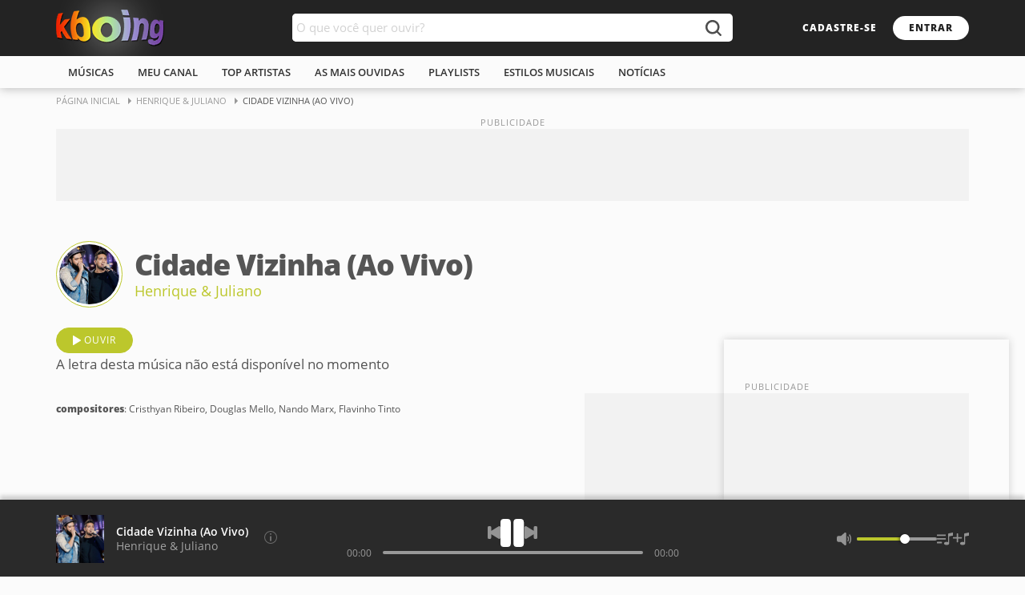

--- FILE ---
content_type: text/html; charset=ISO-8859-1
request_url: https://www.kboing.com.br/henrique-e-juliano/cidade-vizinha-ao-vivo/
body_size: 34026
content:
<!doctype html><html lang="pt-br"><head><title>Música - Cidade Vizinha (Ao Vivo) - Henrique & Juliano - KBOING Músicas Para Você Ouvir</title><meta name="description" content="Ouça a música Cidade Vizinha (Ao Vivo) do artista Henrique & Juliano com vídeo e letra no Kboing." /><meta name="keywords" content="Cidade Vizinha (Ao Vivo), Cidade Vizinha (Ao Vivo) Henrique &amp; Juliano, Cidade Vizinha (Ao Vivo) música, ouvir músicas, ouvir, letra" /><link rel="canonical" href="https://www..kboing.com.br/henrique-e-juliano/cidade-vizinha-ao-vivo/" /><meta name="viewport" content="width=device-width, initial-scale=1.0" /><meta name="language" content="pt-br" /><meta name="theme-color" content="#FFFFFF"><link rel="preconnect" href="https://static-kbo-site.knbcdn.com.br"><link rel="dns-prefetch" href="https://static-kbo-site.knbcdn.com.br"><link rel="preconnect" href="https://www.googletagmanager.com"><link rel="dns-prefetch" href="https://www.googletagmanager.com"><link rel="dns-prefetch" href="https://tpc.googlesyndication.com"><link rel="dns-prefetch" href="https://securepubads.g.doubleclick.net"><link rel="dns-prefetch" href="https://www.googletagservices.com"><link rel="dns-prefetch" href="https://www.google-analytics.com"><link rel="dns-prefetch" href="https://pagead2.googlesyndication.com"><link rel="preconnect" href="https://gum.criteo.com"><link rel="preload" href="https://fonts.gstatic.com/s/opensans/v17/mem8YaGs126MiZpBA-UFVZ0b.woff2" as="font" type="font/woff2" crossorigin="anonymous"><link rel="preload" href="https://fonts.gstatic.com/s/opensans/v17/mem5YaGs126MiZpBA-UNirkOUuhp.woff2" as="font" type="font/woff2" crossorigin="anonymous"><link rel="preload" href="https://fonts.gstatic.com/s/opensans/v17/mem5YaGs126MiZpBA-UN8rsOUuhp.woff2" as="font" type="font/woff2" crossorigin="anonymous"><link rel="search" type="application/opensearchdescription+xml" title="Kboing" href="https://www.kboing.com.br/opensearch.xml"><link rel="preload" href="https://static-kbo-site.knbcdn.com.br/kbo/js/kbo_3_0_3.js" as="script" fetchpriority="high" crossorigin="anonymous"><style>a,b,body,div,form,h1,h2,html,img,li,ol,span,ul{margin:0;padding:0;border:0;font-size:100%;font:inherit;vertical-align:baseline}html{word-wrap:break-word}ol,ul{list-style:none}a,button,input{outline:0}button{border:0;background-color:#fff0;outline:0}b{font-weight:700}a{text-decoration:none;color:#2f2f2f}@font-face{font-family:'Open Sans';font-style:normal;font-weight:400;font-display:optional;src:local('Open Sans Regular'),local('OpenSans-Regular'),url(https://fonts.gstatic.com/s/opensans/v17/mem8YaGs126MiZpBA-UFVZ0b.woff2) format('woff2');unicode-range:U+0000-00FF,U+0131,U+0152-0153,U+02BB-02BC,U+02C6,U+02DA,U+02DC,U+2000-206F,U+2074,U+20AC,U+2122,U+2191,U+2193,U+2212,U+2215,U+FEFF,U+FFFD}@font-face{font-family:'Open Sans';font-style:normal;font-weight:600;font-display:optional;src:local('Open Sans SemiBold'),local('OpenSans-SemiBold'),url(https://fonts.gstatic.com/s/opensans/v17/mem5YaGs126MiZpBA-UNirkOUuhp.woff2) format('woff2');unicode-range:U+0000-00FF,U+0131,U+0152-0153,U+02BB-02BC,U+02C6,U+02DA,U+02DC,U+2000-206F,U+2074,U+20AC,U+2122,U+2191,U+2193,U+2212,U+2215,U+FEFF,U+FFFD}@font-face{font-family:'Open Sans';font-style:normal;font-weight:800;font-display:optional;src:local('Open Sans ExtraBold'),local('OpenSans-ExtraBold'),url(https://fonts.gstatic.com/s/opensans/v17/mem5YaGs126MiZpBA-UN8rsOUuhp.woff2) format('woff2');unicode-range:U+0000-00FF,U+0131,U+0152-0153,U+02BB-02BC,U+02C6,U+02DA,U+02DC,U+2000-206F,U+2074,U+20AC,U+2122,U+2191,U+2193,U+2212,U+2215,U+FEFF,U+FFFD}button,input{font-family:'Open Sans',arial,sans-serif;padding:0;margin:0;outline:0}body{line-height:1;font-family:'Open Sans',arial,sans-serif;font-size:14px;background-color:#fbfbfb;color:#555}@media (pointer:fine){body{overflow-y:scroll}}.w1{width:1140px;margin:0 auto}.w1:after{content:"";display:block;clear:both}.ad-close:before,.btnControlPl button,.btnPlfooter button,.bx-buscak .icon-search:before,.icon-btnplay:before,.icon-recolhe:before,.lstMalbum li a:after,.plExtra button{background:url(https://static-kbo-site.knbcdn.com.br/kbo/imagens/sprite-kboing-new.svg) no-repeat}.header{box-shadow:0 0 12px rgb(0 0 0 / .3)}.logosearch{height:70px;background-color:#232323}.header h2 a{float:left;display:block;width:135px;height:70px;line-height:70px}.header h2 a img{vertical-align:middle}.header h2{float:left;position:relative}.header h2:before{content:"";position:absolute;top:50%;left:50%;box-shadow:0 0 50px 15px #fff;transform:translate(-50%,-50%)}.breadcrumb{font-size:11px;text-transform:uppercase;margin-bottom:20px}.breadcrumb a{color:#999;display:inline-block;padding:10px 20px 10px 0;position:relative}.breadcrumb a:before{content:"";position:absolute;width:0;height:0;top:12px;right:6px;border-left:4px solid #999;border-top:4px solid #fff0;border-bottom:4px solid #fff0}.buscak{width:550px;position:absolute;top:17px;left:50%;margin-left:-275px}.bx-buscak{width:100%;height:35px;position:relative;z-index:3}.bx-textbuscak{position:absolute;left:0;right:50px;background-color:#fff;height:35px;padding-right:10px;border-radius:5px 0 0 5px}#q{width:100%;padding:0 5px;height:35px;line-height:35px;border:0;outline:0;font-size:15px;border-radius:5px;float:left;color:#555}.bx-buscak .icon-search{position:absolute;right:0;width:50px;height:35px;border:none;background-color:#fff;border-radius:0 5px 5px 0;text-align:center;font-size:22px;color:#fff}.bx-buscak .icon-search:before{content:"";position:absolute;top:8px;left:16px;width:20px;height:20px;background-position:-83px -13px;opacity:.8}.head-link{float:right;height:70px}.head-link .btn1{margin-top:20px}.btn1{display:inline-block;font-size:12px;font-weight:800;line-height:10px;text-transform:uppercase;border-radius:20px;padding:10px 20px;letter-spacing:1px}.bx-btn100{display:inline-block;width:100%;clear:both}.bx-btn100 a{float:left;margin-right:10px}.btn1-transparent{background-color:#fff0;color:#fff}.btn1-transparent1{background-color:#fff0;font-weight:400;border:1px solid #999;color:#999}.btn1-cor{background-color:#fff;color:#232323}.btn1-cor2{background-color:#bcc72c;border:1px solid #bcc72c;color:#fff;font-weight:400}.icon-btnplay{padding-left:34px;position:relative}.icon-btnplay:before{content:"";position:absolute;height:12px;top:50%;margin-top:-6px;left:20px;width:10px;background-position:-22px 0}.menu{height:40px;background-color:#fbfbfb;text-transform:uppercase}.menu ul li{float:left;line-height:40px;position:relative}.menu ul li:first-child:before{background-color:#fff0}.menu a{display:block;color:#323232;padding:0 15px;position:relative;font-weight:600;font-size:13px}.menu a:before{content:"";height:2px;background-color:#bcc72c;width:100%;position:absolute;display:block;left:0;bottom:0;opacity:0}.md-18{margin-right:18px}.mt-0{margin-top:0!important}.mt-25{margin-top:25px}::-webkit-input-placeholder{color:#d2d2d2}:focus::-webkit-input-placeholder{opacity:.5}:-ms-input-placeholder{color:#d2d2d2}:focus:-ms-input-placeholder{opacity:.5}::-moz-placeholder{color:#d2d2d2;opacity:1}:focus::-moz-placeholder{opacity:.5}:-moz-placeholder{color:#d2d2d2;opacity:1}:focus:-moz-placeholder{opacity:.5}input[type=text]{border:1px solid #e2e2e2;font-size:14px;height:35px;margin-bottom:10px;outline:0;padding:0 8px}.lst-musAll{width:100%;float:left}.bxContent,.dFlex{display:-webkit-flex;display:flex;-webkit-flex-wrap:wrap;flex-wrap:wrap;-webkit-flex-direction:row;flex-direction:row;-webkit-justify-content:space-between;justify-content:space-between}.minTag{display:inline-block;font-size:12px;padding:5px;border-radius:3px;background-color:#6d6d6d;color:#fff;margin-bottom:5px}.btnSearch{margin:25px 0}.btnSearch .btn1-cor2:before{content:"";display:inline-block;vertical-align:middle;margin-right:7px;width:0;height:0;border-left:5px solid #fff0;border-right:5px solid #fff0;border-top:6px solid #fff}.w1-4,.w1-5{float:left}.w1-4{width:642px}.w1-5{width:480px}.art-coverMini{display:inline-block;vertical-align:middle}.art-coverMini a{display:block;border:1px solid #bcc72c;padding:3px;border-radius:50%;background-color:#fff}.art-coverMini img{display:block;width:75px;height:75px;border-radius:50%}.songArt{width:calc(100% - 103px);display:inline-block;vertical-align:middle;padding-left:15px}.songArt h1{font-weight:800;font-size:36px;letter-spacing:-1px;margin-bottom:3px}.songArt h2{margin-top:5px}.songArt h2 a{font-size:18px;color:#bcc72c}.lyric{font-size:17px;line-height:1.6em}.detAL{width:calc(100% - 120px);display:inline-block;vertical-align:middle;padding-left:15px}.coverMini{display:inline-block;vertical-align:middle;box-shadow:2px 2px 5px 0 rgb(0 0 0 / .2)}.coverMini img{display:block;width:100px;height:100px}.detAL a .artist,.detAL a .music{display:block;overflow:hidden;white-space:nowrap;text-overflow:ellipsis;line-height:1.2em}.detAL .record{display:block;padding-top:15px;font-size:12px}.detAL .music{font-size:15px}.detAL .artist{font-size:13px;font-weight:400}.lstMalbum{webkit-column-count:2;-moz-column-count:2;-ms-column-count:2;column-count:2;-webkit-column-gap:18px;-moz-column-gap:18px;-ms-column-gap:18px;column-gap:18px}.lstMalbum li{counter-increment:contMus;float:left;width:100%;position:relative;-webkit-column-break-inside:avoid;page-break-inside:avoid;break-inside:avoid}.lstMalbum li a:before{content:counter(contMus,decimal);display:inline-block;vertical-align:top;text-align:center;width:22px;color:#bbb;padding-right:5px}.lstMalbum li a{float:left;width:100%;display:block;padding:5px 0;line-height:1.4em;position:relative;overflow:hidden;white-space:nowrap;text-overflow:ellipsis}.lstMalbum li a:after{content:"";position:absolute;width:10px;height:12px;top:50%;margin-top:-6px;left:7px;display:none}.boxPlayer{position:fixed;left:0;bottom:0;width:100%;height:75px;background-color:#2a2a2a;border-top:1px solid #282828;box-shadow:0 -5px 5px rgb(33 33 33 / 20%);padding:10px 0;z-index:9999}.footerPlayer{display:-webkit-flex;display:flex;-webkit-flex-wrap:wrap;flex-wrap:wrap;-webkit-flex-direction:row;flex-direction:row;-webkit-justify-content:space-between;justify-content:space-between;height:75px;align-items:center}.plExtra,.plMusArt{display:flex;align-items:center;width:30%}.plExtra{justify-content:flex-end;gap:15px}.plControles{width:40%;display:flex;flex-direction:column;align-items:center;gap:15px}.btnControlPl{display:flex;align-items:center;gap:25px}.btnControlPl .iconAnterior,.btnControlPl .iconProximo{display:block;width:16px;height:16px}.btnControlPl .iconAnterior{background-position:-236px -34px}.btnControlPl .iconProximo{background-position:-236px -51px}.btnControlPl .iconPlay{display:block;width:30px;height:35px;background-position:-109px 0}.barPlfotter{width:100%;max-width:415px;height:15px;line-height:15px;position:relative}.progress-time,.progress-time-total{position:absolute;font-size:12px;color:#999}.progress-time{left:0}.progress-time-total{right:0}.progress{position:absolute;height:15px;top:0;left:45px;right:45px}.barra{width:100%;height:4px;background-color:#999;border-radius:4px;position:absolute;top:50%;margin-top:-2px}.slider{position:absolute;height:100%;left:0;top:0;width:20%;background-color:#bcc72c;border-radius:4px}.btn-slider{position:absolute;width:12px;height:12px;top:50%;margin-top:-6px;right:-6px;background-color:#fff;border-radius:50%;box-shadow:-2px 0 3px 0 rgb(0 0 0 / 40%);display:none}.coverPlfooter a{display:block;width:60px;height:60px}.coverPlfooter a img{width:100%;height:auto}.plMA{margin:0 15px;overflow:hidden}.plMA span{display:block;padding:2px 0;white-space:nowrap;overflow:hidden;text-overflow:ellipsis}.btnPlfooter{min-width:42px}.btnPlfooter button{display:block;width:13px;height:12px;margin-left:5px;float:left}.btnPlfooter .iconInfo{background-position:-168px -96px;width:16px;height:16px;top:-2px}.plMfooter a{font-weight:600;color:#fff}.plAfooter a{color:#a2a2a2}.plExtra .iconListPlayer,.plExtra .iconListSave,.plExtra .iconMicrofone{display:block;width:16px;height:16px}.plExtra .iconMicrofone{background-position:-92px -79px}.plExtra .iconListPlayer{width:20px;background-position:-92px -96px}.plExtra .iconListSave{width:20px;background-position:-132px -96px}.btnControlPl .iconAnterior,.btnControlPl .iconProximo,.plExtra button{opacity:.5}.volPLfooter{width:125px;position:relative}.volPLfooter .iconVol{width:21px;height:16px;float:left}.iconVol.volAlto{background-position:-48px -96px}.progressVol{position:absolute;height:16px;top:0;left:25px;right:0}.barraVol{width:100%;height:4px;background-color:#999;border-radius:4px;position:absolute;top:50%;margin-top:-2px}.sliderVol{position:absolute;height:100%;left:0;top:0;width:60%;background-color:#bcc72c;border-radius:4px}.btn-sliderVol{position:absolute;width:12px;height:12px;top:50%;margin-top:-6px;right:-6px;background-color:#fff;border-radius:50%;box-shadow:-2px 0 3px 0 rgb(0 0 0 / 40%)}.videoPlayer{width:356px;position:fixed;right:20px;bottom:96px;box-shadow:0 0 10px 0 rgb(33 33 33 / 20%);z-index:10}.videoEmbed{width:100%;height:200px;position:relative;z-index:2}.videoPlaylist{background-color:#fff;max-height:0;overflow:hidden}.vmusicasList{padding:5px;max-height:123px;overflow:auto}.vmusicasList::-webkit-scrollbar{width:10px}.vmusicasList::-webkit-scrollbar-thumb{border-radius:10px;background:#939393}.vmusicasList::-webkit-scrollbar-track{border-radius:10px;background:#c9c9c9;background:rgb(201 201 201 / .5)}.pubSticky{position:-webkit-sticky;position:sticky;top:20px;margin-top:50px;float:right;width:100%;background-color:#f2f2f2}.boxAd{background-color:#f2f2f2;margin:50px auto}.pubContent{min-width:300px;min-height:250px;position:relative;text-align:center}.ad_pub:before,.pubContent:before{content:"PUBLICIDADE";position:absolute;font-size:11px;color:#999;left:0;right:0;bottom:100%;letter-spacing:1px;line-height:16px}.ad_pub{min-height:90px;min-width:300px;position:relative;text-align:center}[aria-label]{position:relative}[aria-label]:after{content:attr(aria-label);display:none;position:absolute;bottom:calc(100% + 10px);left:50%;transform:translateX(-50%);z-index:5000;padding:8px 10px;line-height:15px;white-space:nowrap;text-decoration:none;text-indent:0;overflow:visible;font-size:13px;color:#fff;background-color:#484848;border-radius:5px;box-shadow:1px 2px 6px rgb(0 0 0 / .3)}.icon-recolhe[aria-label]:after{left:auto;right:-5px;bottom:calc(100% + 5px);transform:translateX(0)}.minPl{position:absolute;top:0;background:#2a2a2a;width:100%;height:0;overflow:hidden;opacity:0;border-radius:5px 5px 0 0}.icon-recolhe{position:absolute;right:5px;top:0;width:25px;height:25px}.icon-recolhe:before{content:"";position:absolute;top:10px;left:6px;width:12px;height:7px;background-position:-154px -96px;transform:rotate(180deg)}.adMobileBottom{display:none}@media (max-width:767px){.w1,.w1-4,.w1-5{width:100%;box-sizing:border-box}.w1-5{margin-top:50px}.lyric.md-18,.w1-4.md-18{margin:0}.header h2{margin-left:10px}.header h2 a img{width:110px;height:auto}.header h2 a{width:110px}.menu ul{white-space:nowrap;overflow-x:scroll;overflow-y:hidden}.menu ul li{float:none;display:inline-block}.buscak{width:50px;left:auto;right:0;margin:0}.bx-textbuscak{display:none}.head-link{margin-right:55px}.head-link .btn1{background:#fff0;color:#fff;padding:10px 0}.bx-buscak .icon-search{background:#fff0}.bx-buscak .icon-search:before{background-position:-185px -79px;opacity:1}.head-link .btn1-transparent{display:none}.lstMalbum{webkit-column-count:1;-moz-column-count:1;-ms-column-count:1;column-count:1;border-bottom:1px solid #eee}.bx-btn100 .icon-btnplay{padding:15px 30px 15px 48px;font-size:14px;margin:0}.bx-btn100 .icon-btnplay:before{left:30px}.headTitle,.lyric{padding:0 10px 10px}.headTitle{box-shadow:0 10px 10px -10px rgb(150 150 150 / .2)}.art-coverMini img{width:50px;height:50px}.songArt h1{font-size:19px}.songArt h2 a{font-size:17px}.lstMalbum li{border-top:1px solid #eee}.lstMalbum li a{padding:15px 10px;box-sizing:border-box}.lstMalbum li a:after{left:17px}.coverMini{margin-left:10px;float:left}.coverMini img{width:60px;height:60px}.detAL{width:calc(100% - 85px)}.btnSearch{white-space:nowrap;overflow-x:scroll;overflow-y:hidden}.btnSearch a{float:none!important}.boxPlayer,.footerPlayer{height:55px}.barPlfotter{position:absolute;top:0;left:0;max-width:100%}.progress{top:-1px;left:0;right:0;height:4px}.plMA{margin-right:0}.plMA span{font-size:13px;padding:4px 0}.coverPlfooter a{width:40px;height:40px}.barra,.slider{border-radius:0}.btn-slider,.btnControlPl .iconAnterior,.plExtra .iconListSave,.plExtra .iconMicrofone,.plExtra .volPLfooter,.progress-time,.progress-time-total{display:none}.btnControlPl .iconAnterior,.btnControlPl .iconProximo,.plExtra button{opacity:1}.plExtra .iconListPlayer{width:35px;height:35px;background-image:none}.plExtra .iconListPlayer:before{content:"";position:absolute;width:12px;height:7px;top:14px;left:12px;background:url(https://static-kbo-site.knbcdn.com.br/kbo/imagens/sprite-kboing-new.svg) -154px -96px no-repeat;transform:none}.plMusArt{width:100%;padding-right:145px;box-sizing:border-box;padding-left:10px}.btnControlPl{position:absolute;right:60px;top:20px}.plControles,.plExtra{width:auto}.plExtra{position:absolute;right:10px}[aria-label]:after{content:none}.videoEmbed{position:relative;padding-bottom:56.25%;height:0;background-color:#000}.videoPlayer{top:100%;position:absolute;width:100%;right:auto;bottom:auto;display:flex;flex-direction:column}.videoPlayer .videoPlaylist,.vmusicasList{max-height:none}.videoPlayer .videoPlaylist{order:-1}.boxAd{margin:50px auto!important}.ad_pub{min-height:150px;min-width:inherit}.pubContent{min-width:inherit}.pubSticky{position:relative;top:inherit}.breadcrumb,.btnPlfooter,.detAL .record,.minPl{display:none}.adMobileBottom{position:fixed;bottom:0;width:100%;min-height:50px;padding:10px 0;background-color:#fff;text-align:center;z-index:9999;box-shadow:0 -5px 30px rgb(33 33 33 / 20%);display:block}.ad-close{position:absolute;top:-25px;right:0;border-radius:5px 5px 0 0;width:25px;height:25px;background:#fff}.ad-close:before{content:"";position:absolute;width:13px;height:13px;top:6px;left:6px;background-position:-222px -28px}}.header h2{font-size:0}</style><link rel="preload" href="https://static-kbo-site.knbcdn.com.br/kbo/css/kboing_mobilenovo_6b.css" as="style" onload="this.onload=null;this.rel='stylesheet'"><noscript><noscript><link rel="stylesheet" href="https://static-kbo-site.knbcdn.com.br/kbo/css/kboing_mobilenovo_6b.css"></noscript></head><body id="geral"><div><div class="header"><div class="logosearch"><div class="w1"><h2><a href="/"><img src="https://static-kbo-site.knbcdn.com.br/kbo/imagens/logo-color.png" width="135" height="46" alt="Kboing - ">Ouvir músicas</a></h2><div class="buscak"><form class="bx-buscak" id="formulario" name="formulario" onSubmit="buSeSubHome(); return false;"><div class="bx-textbuscak"><!-- <input type="text" name="q" id="q" placeholder="O que você quer ouvir?" onkeyup="SuggestKbo(this,event);" autocomplete="off" class="no-ajax" /> --><input type="text" name="q" id="q" placeholder="O que você quer ouvir?" autocomplete="off" class="no-ajax" /></div><a href="#" onclick="buSeSubHome(this);" class="icon-search no-ajax" title="buscar"></a></form></div><div class="head-link"><a href="#" onclick="isMyCadastro();return false;" class="btn1 btn1-transparent" id="bnt-cadastro">cadastre-se</a><a href="#" onclick="isMyLogin();return false;" class="btn1 btn1-cor no-ajax" id="bnt-entrar">entrar</a></div></div></div><div class="menu"><div class="w1"><ul><li><a href="/musicas/">m&uacute;sicas</a></li><li><a href="/meu-canal/">meu canal</a></li><li><a href="/musicas/top-artistas/">top artistas</a></li><li><a href="/musicas/top-musicas/">As mais ouvidas</a></li><li><a href="/playlists/">playlists</a></li><li><a href="/estilos/">estilos musicais</a></li><li><a href="/noticias/">notícias</a></li></ul></div></div></div><div id="pushStateView"><div class="breadcrumb w1"><span itemprop="itemListElement" itemscope="" itemtype="http://schema.org/ListItem"><a itemprop="item" href="https://www.kboing.com.br/"><span itemprop="name">Página Inicial</span></a><meta itemprop="position" content="1"></span><span itemprop="itemListElement" itemscope="" itemtype="http://schema.org/ListItem"><a itemprop="item" href="https://www.kboing.com.br/henrique-e-juliano/"><span itemprop="name">Henrique & Juliano</span></a><meta itemprop="position" content="2"></span><span itemprop="itemListElement" itemscope="" itemtype="http://schema.org/ListItem"><span itemprop="name">Cidade Vizinha (Ao Vivo)</span><meta itemprop="item" content="https://www..kboing.com.br/henrique-e-juliano/cidade-vizinha-ao-vivo/"><meta itemprop="position" content="3"></span></div><div class="w1 boxAd mt-0"><div class="ad_pub"><div class="with-refresh" style="/*height:90px;width: 1140px;*/margin:0 auto;background-color: #f2f2f2;" id="pub_5" data-ads="5" data-intersectionratio="0.40" data-slotempty="true"><div style="/*height:90px;width: 1140px;*/margin:0 auto;" id="div-gpt-ad-1449665119092-1" class="ad" data-ad="5"></div></div></div></div><div class="w1 bxContent"><div class="w1"><div class="headTitle"><div class="art-coverMini"><a href="/henrique-e-juliano/"><img fetchpriority="high" src="https://static-kbo-site.knbcdn.com.br/kbo/static-foto/henrique-e-juliano.jpg" width="150" height="150" alt="músicas"></a></div><div class="songArt"><h1>Cidade Vizinha (Ao Vivo)</h1><h2><a href="/henrique-e-juliano/">Henrique & Juliano</a></h2></div><!-- <ul class="barLyric"><li><a href="#" class="btn2 icon-translate">tradução</a></li><li><a href="#" class="btn2 icon-printer">imprimir</a></li><li><a href="#" class="btn2 icon-edit">corrigir</a></li></ul> --></div></div><div class="w1 mt-25 dFlex"><div class="bx-btn100"><a href="/henrique-e-juliano/cidade-vizinha-ao-vivo/" class="btn1 btn1-cor2 icon-btnplay mpl" data-id="30227352">ouvir</a></div><div class="lyric w1-4 md-18">A letra desta música não está disponível no momento<br><br><span style="font-size:12px;"><b>compositores</b>: Cristhyan Ribeiro, Douglas Mello, Nando Marx, Flavinho Tinto</span></div><!-- <script>if(EstouLogadoKbo == true) {document.getElementById('lyricpage').style.display='';}</script> --><div class="w1-5"><div class="pubSticky"><div class="pubContent"><div class="with-refresh" id="pub_2" data-ads="2" data-intersectionratio="0.40" data-slotempty="true" style="height:250px;width:300px;background-color: #f2f2f2;"><div id="div-gpt-ad-1429186914303-0" class="ad" data-ad="2"></div></div></div></div></div></div><div class="w1 mt-50 bx-pr"><div class="heading"><h3>As mais ouvidas de Henrique & Juliano</h3></div><ol class="lst-Oneline top10Col2 lst-musCont"><li><a href="/henrique-e-juliano/ultima-saudade-ao-vivo/" data-id="30906852" class="mpl"><b>ouvir</b> Última Saudade (Ao Vivo)</a><div class="optionMore"></div></li><li><a href="/henrique-e-juliano/aquela-pessoa-ao-vivo/" data-id="30227333" class="mpl"><b>ouvir</b> Aquela Pessoa (Ao Vivo)</a><div class="optionMore"></div></li><li><a href="/henrique-e-juliano/arranhao-ao-vivo/" data-id="30167716" class="mpl"><b>ouvir</b> Arranhão (Ao Vivo)</a><div class="optionMore"></div></li><li><a href="/henrique-e-juliano/ate-a-proxima-vida-ao-vivo/" data-id="30169009" class="mpl"><b>ouvir</b> Até A Próxima Vida (Ao Vivo)</a><div class="optionMore"></div></li><li><a href="/henrique-e-juliano/cidade-vizinha-acordo-ao-vivo/" data-id="30904769" class="mpl"><b>ouvir</b> Cidade Vizinha / Acordo (Ao Vivo)</a><div class="optionMore"></div></li><li><a href="/henrique-e-juliano/a-maior-saudade-ao-vivo/" data-id="30168660" class="mpl"><b>ouvir</b> A Maior Saudade (Ao Vivo)</a><div class="optionMore"></div></li><li><a href="/henrique-e-juliano/briga-feia-mais-amor-e-menos-drama-ao-vivo/" data-id="30904247" class="mpl"><b>ouvir</b> Briga Feia / Mais Amor E Menos Drama (Ao Vivo)</a><div class="optionMore"></div></li><li><a href="/henrique-e-juliano/alo-inveja-ao-vivo-em-brasilia/" data-id="30183545" class="mpl"><b>ouvir</b> Alô Inveja (Ao Vivo Em Brasília)</a><div class="optionMore"></div></li><li><a href="/henrique-e-juliano/a-nossa-turma-ao-vivo/" data-id="1239199" class="mpl"><b>ouvir</b> A Nossa Turma (Ao Vivo)</a><div class="optionMore"></div></li><li><a href="/henrique-e-juliano/cidade-vizinha-ao-vivo/" data-id="30227352" class="mpl"><b>ouvir</b> Cidade Vizinha (Ao Vivo)</a><div class="optionMore"></div></li></ol><a href="/henrique-e-juliano/" class="link-maistop seta-animada">ver todas as músicas</a></div></div></div><div class="w1" id="searchBox" style="display:none;"><div class="ad_pub"><div class="with-refresh" style="margin:30px auto;background-color: #f2f2f2;" id="pub_9" data-ads="9" data-intersectionratio="0.40" data-slotempty="true"><div style="margin:0 auto;" id="div-gpt-ad-1394555588757-0" class="ad" data-ad="9"></div></div></div><div class="bx-btn100 btnSearch"><a href="#" class="btn1 btn1-cor2 no-ajax" onclick="filtrar('todos');" data-type="todos">todos os resultados</a><!--botão ativo com a classe "btn1-cor2"--><a href="#" class="btn1 btn1-transparent1 no-ajax" onclick="filtrar('band');" data-type="band">artistas</a><a href="#" class="btn1 btn1-transparent1 no-ajax" onclick="filtrar('song');" data-type="song">m&uacute;sicas</a><a href="#" class="btn1 btn1-transparent1 no-ajax" onclick="filtrar('article');" data-type="article">notícias</a><a href="#" class="btn1 btn1-transparent1 no-ajax" onclick="filtrar('playlist');" data-type="playlist">playlists</a><!-- <a href="#" class="btn1 btn1-transparent1">busca antiga</a> --></div><gcse:searchresults-only gname="storesearch" autoSearchOnLoad="false" enableAutoComplete="true" linkTarget="_self"><span style="font-size:13px;font-family:Arial,Helvetica,sans-serif;font-weight:bold;"><BR /><BR /><BR />Carregando resultados...aguarde</span></gcse:searchresults-only></div><div class="footer"><div class="az"><div class="w1"><strong class="ttlfooter">todos os artistas</strong><ul><li><a href="/musicas/letra-A.htm">A</a></li><li><a href="/musicas/letra-B.htm">b</a></li><li><a href="/musicas/letra-C.htm">c</a></li><li><a href="/musicas/letra-D.htm">d</a></li><li><a href="/musicas/letra-E.htm">e</a></li><li><a href="/musicas/letra-F.htm">f</a></li><li><a href="/musicas/letra-G.htm">g</a></li><li><a href="/musicas/letra-H.htm">h</a></li><li><a href="/musicas/letra-I.htm">i</a></li><li><a href="/musicas/letra-J.htm">j</a></li><li><a href="/musicas/letra-K.htm">k</a></li><li><a href="/musicas/letra-L.htm">l</a></li><li><a href="/musicas/letra-M.htm">m</a></li><li><a href="/musicas/letra-N.htm">n</a></li><li><a href="/musicas/letra-O.htm">o</a></li><li><a href="/musicas/letra-P.htm">p</a></li><li><a href="/musicas/letra-Q.htm">q</a></li><li><a href="/musicas/letra-R.htm">r</a></li><li><a href="/musicas/letra-S.htm">s</a></li><li><a href="/musicas/letra-T.htm">t</a></li><li><a href="/musicas/letra-U.htm">u</a></li><li><a href="/musicas/letra-V.htm">v</a></li><li><a href="/musicas/letra-W.htm">w</a></li><li><a href="/musicas/letra-X.htm">x</a></li><li><a href="/musicas/letra-Y.htm">y</a></li><li><a href="/musicas/letra-Z.htm">z</a></li><li><a href="/musicas/letra-1.htm">0/9</a></li></ul></div></div><div class="linkfooter"><div class="w1"><div><strong class="ttlfooter">Músicas</strong><ul><li><a href="/musicas/top-musicas/">Top Músicas</a></li><li><a href="/musicas/top-artistas/">Top Artistas</a></li><li><a href="/musicas/">Novidades</a></li><li><a href="/playlists/">Playlists</a></li></ul></div><div><strong class="ttlfooter">Você no Kboing</strong><ul><li><a href="#">cadastre-se</a></li><li><a href="/meu-canal/">meu canal</a></li></ul></div><div><strong class="ttlfooter">Sobre o site</strong><ul><li><a href="/ajuda/">perguntas frequentes</a></li><li><a href="/ajuda/aviso-legal.html">termos de uso / política de privacidade</a></li></ul></div><div><strong class="ttlfooter">Mais Música Em</strong><ul><li><a href="https://www.kboingfm.com.br/" target="_blank" rel="noopener noreferrer">Kboing FM</a></li><li><a href="https://www.emaisfm.com.br/" target="_blank" rel="noopener noreferrer">É+ FM</a></li><li><a href="https://www.kboingfm.com.br/radios/" target="_blank" rel="noopener noreferrer">Rádios Ao Vivo</a></li><li><a href="https://radios.kboing.com.br/" target="_blank" rel="noopener noreferrer">Rádios OnLine</a></li></ul></div><!-- <div class="footer-app"><a href="https://play.google.com/store/apps/details?id=br.com.kboing.playlists&hl=pt_BR&gl=US" target="_blank"><span>aplicativo no</span></a></div> --><div class="footer-social"><strong class="ttlfooter">Siga o Kboing nas redes</strong><ul><li><a href="https://www.facebook.com/Kboing/" target="_blank" class="footer-f">facebook</a></li><li><a href="https://www.instagram.com/kboing/" target="_blank" class="footer-t">instagram</a></li><li><a href="https://twitter.com/kboing" target="_blank" class="footer-i">twitter</a></li></ul></div></div></div><ul class="w1"><li>Ouvir música é no <b>Kboing</b> ® 2024, Seu site com milhões de músicas para você ouvir</li></ul></div></div><div class="bPlayer"><div class="adMobileBottom"><div class="with-refresh" id="pub_8" data-ads="8" data-intersectionratio="0.40" data-slotempty="true"><div id="div-gpt-ad-1631727459049-0" class="ad" data-ad="8"></div></div><button class="ad-close"></button></div><div class="boxPlayer"><div class="w1 footerPlayer"><div class="plMusArt"><div class="coverPlfooter"><a href="#"><img src="" alt=""></a></div><div class="plMA"><!-- <span class="plPfooter"><a href="#">---</a></span> --><span class="plMfooter"><a href="#">---</a></span><span class="plAfooter"><a href="#">---</a></span></div><div class="btnPlfooter"><!-- <button type="button" class="iconAddplay" aria-label="Adicionar em Playlist"></button><button type="button" class="iconHeart" aria-label="Salvar no Meu Canal"></button> --><button type="button" class="iconInfo" aria-label="Compositores" id="composerinfo"></button></div></div><div class="plControles"><div class="btnControlPl"><button class="iconAnterior no-ajax" id="backButton" aria-label="Voltar"></button><button class="iconPlay no-ajax" id="playButton" aria-label="Play"></button><button class="iconProximo no-ajax" id="nextButton" aria-label="Próxima"></button></div><div class="barPlfotter"><span class="progress-time">01:25</span><div class="progress"><div class="barra" id="barra"><div class="slider"><div class="btn-slider"></div></div><a href="#" rel="nofollow" style="left: 0%;"></a></div></div><span class="progress-time-total">04:12</span></div></div><div class="plExtra"><button class="iconMicrofone" style="display:none" onclick="verLetra();return false;" id="icoMic" aria-label="Letra da M&uacute;sica"></button><!-- <button class="iconAleatorio" aria-label="Ativar Aleatório"></button><button class="iconRepetir" aria-label="Repetir"></button> --><div class="volPLfooter"><button class="iconVol volAlto"></button><!--50% trocar volAlto por volMedio --- 0% ou quando clicar no botão trocar por volMudo--><div class="progressVol"><div class="barraVol" id="vol_slider_v"><div class="sliderVol"><div class="btn-sliderVol"></div></div><a href="#" rel="nofollow" style="left: 70%;"></a></div></div></div><button class="iconListPlayer no-ajax" id="iconListPlayerBtn" aria-label="M&uacute;sicas na Fila"></button><button class="iconListSave" aria-label="Salvar M&uacute;sicas na Playlist" onclick="isSalvaPlaylist();return false;"></button><!--quando clicar adicionar a classe "ativo" e adicionar "playlistOn" no player (onde tem a classe videoPlayer)--></div></div></div><div class="videoPlayer" style="display:none"><!--quando o botão "iconListPlayer" for clicado, recebe a classe "playlistOn"--><div class="minPl"><button class="icon-recolhe" id="iconListPlayerBtnB" aria-label="Mostrar / Esconder Playlist"></button></div><div><div class="videoEmbed" id="ytembed"></div></div><div class="videoPlaylist"><div class="vmusicasList" id="listaplaylistbar"><ul class="lst-musAll twoLines" id="listaplaylist"></ul></div></div></div></div><!--quando clicar em "optionMore" li recebe a classe "moreOn"--><!--<div class="modal-more" id="optionMusic"><ul class="more-msc"><li><button><span class="icoaddPlay">Ouvir em seguida</span></button></li><li><button><span class="icoaddPlst">Adicionar no player</span></button></li><li><button><span class="icoaddPlst">Salvar na playlist</span></button></li><li><span class="btnfalse">Compartilhar</span><ul class="more-share"><li><a href="#" class="shareface zoom-oi"></a></li><li><a href="#" class="sharetwitter zoom-oi"></a></li><li><a href="#" class="sharewhats zoom-oi"></a></li><li><a href="#" class="sharecopy zoom-oi"></a></li></ul></li></ul></div>--> <script language="javascript">
var temPlayer = true;
var istopnow = true;var country="br";var maxPlaylist = false;var userPlaylist = '';var idPlaylist; var idUserPlaylist = '';
var total=1;
var arrayMusicas = new Array(1);
arrayMusicas[0] = new Array(30227352,"y::dve6DBlDRdc","Henrique & Juliano","Cidade Vizinha (Ao Vivo)","https://static-kbo-site.knbcdn.com.br/kbo/static-foto/henrique-e-juliano.jpg","henrique-e-juliano","s","v","m0",0,1,'cidade-vizinha-ao-vivo');
</script> <script async src="https://static-kbo-site.knbcdn.com.br/kbo/js/kbo_3_0_3.js" fetchpriority="high"></script> <script type='text/javascript'>var googletag = googletag || {};googletag.cmd = googletag.cmd || [];</script> <script async='async' src='https://www.googletagservices.com/tag/js/gpt.js'></script> <script>(function(i,s,o,g,r,a,m){i['GoogleAnalyticsObject']=r;i[r]=i[r]||function(){
(i[r].q=i[r].q||[]).push(arguments)},i[r].l=1*new Date();a=s.createElement(o),
m=s.getElementsByTagName(o)[0];a.async=1;a.src=g;m.parentNode.insertBefore(a,m)
})(window,document,'script','https://www.google-analytics.com/analytics.js','ga');
ga('create', 'UA-347067-1', 'auto');
ga('send', 'pageview');</script> <script async src="https://www.googletagmanager.com/gtag/js?id=G-P1Z5PENVYK"></script> <script>
 window.dataLayer = window.dataLayer || [];
 function gtag(){dataLayer.push(arguments);}
 gtag('js', new Date());
 gtag('config', 'G-P1Z5PENVYK');
</script> </body></html>

--- FILE ---
content_type: text/html; charset=utf-8
request_url: https://www.google.com/recaptcha/api2/aframe
body_size: 249
content:
<!DOCTYPE HTML><html><head><meta http-equiv="content-type" content="text/html; charset=UTF-8"></head><body><script nonce="E4i93pysAPIPtmWVN5Hh6w">/** Anti-fraud and anti-abuse applications only. See google.com/recaptcha */ try{var clients={'sodar':'https://pagead2.googlesyndication.com/pagead/sodar?'};window.addEventListener("message",function(a){try{if(a.source===window.parent){var b=JSON.parse(a.data);var c=clients[b['id']];if(c){var d=document.createElement('img');d.src=c+b['params']+'&rc='+(localStorage.getItem("rc::a")?sessionStorage.getItem("rc::b"):"");window.document.body.appendChild(d);sessionStorage.setItem("rc::e",parseInt(sessionStorage.getItem("rc::e")||0)+1);localStorage.setItem("rc::h",'1769089711855');}}}catch(b){}});window.parent.postMessage("_grecaptcha_ready", "*");}catch(b){}</script></body></html>

--- FILE ---
content_type: application/javascript; charset=utf-8
request_url: https://fundingchoicesmessages.google.com/f/AGSKWxWD-rNyBY7rm5dVEHbnJaKPAk3E-Y5IMveKXB_8QpEVlUYst1W6jsp8GxZWUsN5ODjU6KliwNdWif2lmUyl_-tEMoOTdn5sZtydGSVPqGkKpkYgNbyoqDnTJ7yD9XQyxCtHF19H9W8FsazRi3HsgX9GpMXt3ymPoWzQdrPDX24f6LFASBV7Ox7j9JkT/_/css/ad._ad_sidebar_/lijit-ad-/jppolPrebid./ad/empty.
body_size: -1290
content:
window['ab6419c1-4dff-4f41-a0ce-84e80437785d'] = true;